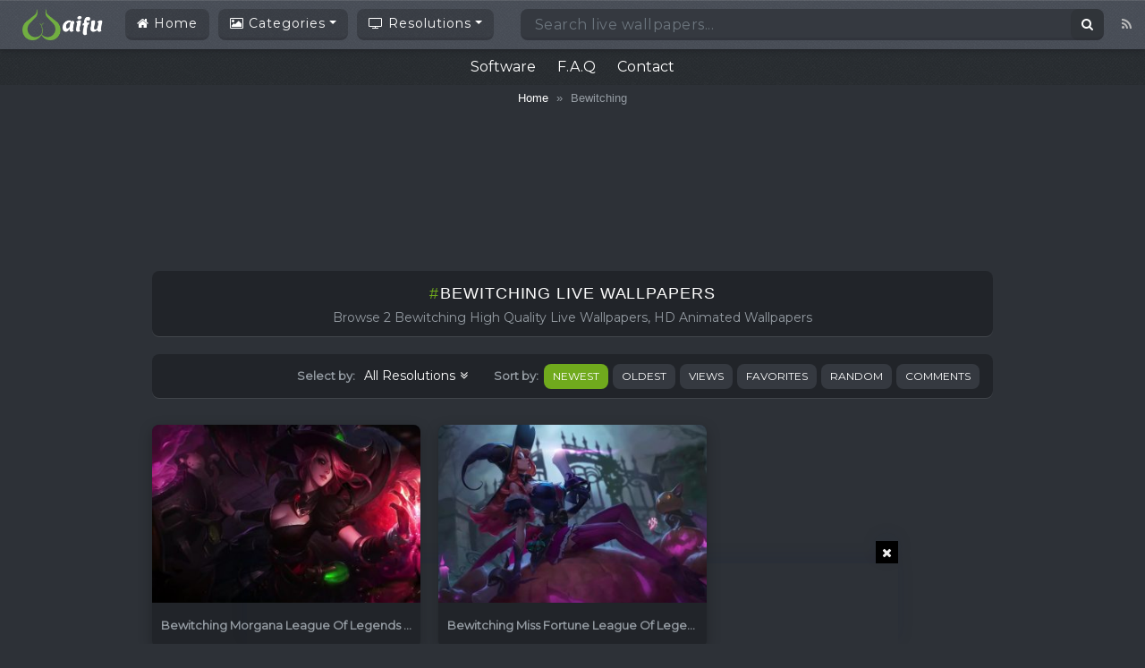

--- FILE ---
content_type: text/html; charset=utf-8
request_url: https://www.google.com/recaptcha/api2/aframe
body_size: 268
content:
<!DOCTYPE HTML><html><head><meta http-equiv="content-type" content="text/html; charset=UTF-8"></head><body><script nonce="7QTI0JKuwHTNu_eO_Y0jgQ">/** Anti-fraud and anti-abuse applications only. See google.com/recaptcha */ try{var clients={'sodar':'https://pagead2.googlesyndication.com/pagead/sodar?'};window.addEventListener("message",function(a){try{if(a.source===window.parent){var b=JSON.parse(a.data);var c=clients[b['id']];if(c){var d=document.createElement('img');d.src=c+b['params']+'&rc='+(localStorage.getItem("rc::a")?sessionStorage.getItem("rc::b"):"");window.document.body.appendChild(d);sessionStorage.setItem("rc::e",parseInt(sessionStorage.getItem("rc::e")||0)+1);localStorage.setItem("rc::h",'1769707459642');}}}catch(b){}});window.parent.postMessage("_grecaptcha_ready", "*");}catch(b){}</script></body></html>

--- FILE ---
content_type: application/javascript; charset=utf-8
request_url: https://fundingchoicesmessages.google.com/f/AGSKWxU9URHCU8LMi8Ep9noErEjNJqe6sac9nStwhIvpFQDKk0dJ3Saoelf5Nuk5iyYJLegMhO8uD476R-iCN99TEAV8bLkRGBgGtjvIVORgqV9fIIwMGSaFHs_q4t9QVk0NiyG0bj4hbcgA6ToAWLe3M2ujb2328Lo6E9Ul3P1RaRPRRl4WPEl9VHla-yr_/__480_60./adsfinal./banner468x80.=adimg&impression=/adv_player_
body_size: -1284
content:
window['568e3ba1-9703-4477-8f65-ed75d8848358'] = true;